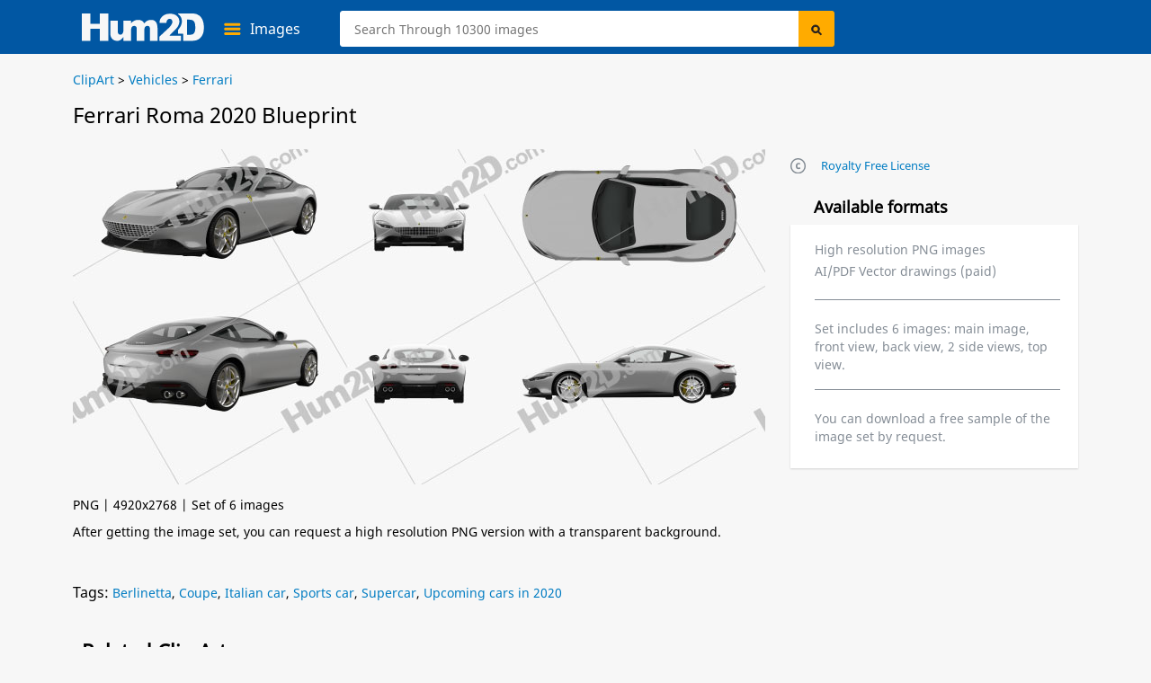

--- FILE ---
content_type: text/html; charset=UTF-8
request_url: https://hum2d.com/clipart/ferrari-roma-2020/
body_size: 10435
content:
<!doctype html>
<html lang="en-US">
<head>
<link rel="profile" href="https://gmpg.org/xfn/11">
<meta http-equiv="Content-Type" content="text/html; charset=UTF-8" />
<meta name="viewport" content="width=device-width, initial-scale=1" />
<meta property="og:url" content="https://hum2d.com/clipart/ferrari-roma-2020/" />
<meta property="og:image" content="https://hum2d.com/wp-content/uploads/bp_test/Ferrari/Ferrari_Roma_2020/Ferrari_Roma_2020_0001.png" />
<meta property="og:type" content="product"/>

<meta property="og:title" content="Ferrari Roma 2020 Blueprint in PNG - Download Vehicles Clip Art Images" />
<meta name="description" content="Download Ferrari Roma 2020 PNG Clipart and Blueprint - (4000px wide) set of 6 images: side, front/back and top view. Clip Art in JPG/PNG or Vector drawing in AI/PDF - Hum2D." />
<title>Ferrari Roma 2020 Blueprint in PNG - Download Vehicles Clip Art Images</title>
<link rel="alternate" type="application/rss+xml" title="Hum2D RSS Feed" href="https://hum2d.com/feed/" />
<link rel="shortcut icon" type="image/vnd.microsoft.icon" href="https://hum2d.com/favicon.ico">
<link rel="apple-touch-icon" sizes="57x57" href="https://css.hum2d.com/white/images/icon/apple-touch-icon-57x57.png">
<link rel="apple-touch-icon" sizes="72x72" href="https://css.hum2d.com/white/images/icon/apple-touch-icon-72x72.png">
<link rel="apple-touch-icon" sizes="114x114" href="https://css.hum2d.com/white/images/icon/apple-touch-icon-114x114.png">
<link rel="apple-touch-icon" sizes="144x144" href="https://css.hum2d.com/white/images/icon/apple-touch-icon-144x144.png">
<meta name="msapplication-square70x70logo" content="https://css.hum2d.com/white/images/icon/windows-icon-70-70.png">
<meta name="msapplication-square150x150logo" content="https://css.hum2d.com/white/images/icon/windows-icon-150-150.png">
<meta name="msapplication-wide310x150logo" content="https://css.hum2d.com/white/images/icon/windows-icon-310-150.png">
<meta name="msapplication-square310x310logo" content="https://css.hum2d.com/white/images/icon/windows-icon-310-310.png">
<link rel="manifest" href="https://hum2d.com/icon/site.webmanifest" />
<link rel="mask-icon" href="https://css.hum2d.com/white/images/icon/safari-pinned-tab.svg" color="#5bbad5" />
<meta name="msapplication-TileColor" content="#242424">
<meta name="msapplication-config" content="https://css.hum2d.com/white/images/icon/browserconfig.xml">
<meta name="theme-color" content="#ffffff">
<link rel="stylesheet" href="https://css.hum2d.com/white/main_all_v6.css"  media="screen" />

						<link rel="stylesheet" href="https://css.hum2d.com/white/product_all_v8.css"  media="screen" />
		

			<link rel="canonical" href="https://hum2d.com/clipart/ferrari-roma-2020/" />
<!-- <script src="https://js.hum2d.com/jquery.tools.min.js"></script> -->
<!-- start wp_head-->
<meta name='robots' content='max-image-preview:large' />
<style id='classic-theme-styles-inline-css' >
/**
 * These rules are needed for backwards compatibility.
 * They should match the button element rules in the base theme.json file.
 */
.wp-block-button__link {
	color: #ffffff;
	background-color: #32373c;
	border-radius: 9999px; /* 100% causes an oval, but any explicit but really high value retains the pill shape. */

	/* This needs a low specificity so it won't override the rules from the button element if defined in theme.json. */
	box-shadow: none;
	text-decoration: none;

	/* The extra 2px are added to size solids the same as the outline versions.*/
	padding: calc(0.667em + 2px) calc(1.333em + 2px);

	font-size: 1.125em;
}

.wp-block-file__button {
	background: #32373c;
	color: #ffffff;
	text-decoration: none;
}

</style>
<style id='global-styles-inline-css' >
:root{--wp--preset--aspect-ratio--square: 1;--wp--preset--aspect-ratio--4-3: 4/3;--wp--preset--aspect-ratio--3-4: 3/4;--wp--preset--aspect-ratio--3-2: 3/2;--wp--preset--aspect-ratio--2-3: 2/3;--wp--preset--aspect-ratio--16-9: 16/9;--wp--preset--aspect-ratio--9-16: 9/16;--wp--preset--color--black: #000000;--wp--preset--color--cyan-bluish-gray: #abb8c3;--wp--preset--color--white: #ffffff;--wp--preset--color--pale-pink: #f78da7;--wp--preset--color--vivid-red: #cf2e2e;--wp--preset--color--luminous-vivid-orange: #ff6900;--wp--preset--color--luminous-vivid-amber: #fcb900;--wp--preset--color--light-green-cyan: #7bdcb5;--wp--preset--color--vivid-green-cyan: #00d084;--wp--preset--color--pale-cyan-blue: #8ed1fc;--wp--preset--color--vivid-cyan-blue: #0693e3;--wp--preset--color--vivid-purple: #9b51e0;--wp--preset--gradient--vivid-cyan-blue-to-vivid-purple: linear-gradient(135deg,rgba(6,147,227,1) 0%,rgb(155,81,224) 100%);--wp--preset--gradient--light-green-cyan-to-vivid-green-cyan: linear-gradient(135deg,rgb(122,220,180) 0%,rgb(0,208,130) 100%);--wp--preset--gradient--luminous-vivid-amber-to-luminous-vivid-orange: linear-gradient(135deg,rgba(252,185,0,1) 0%,rgba(255,105,0,1) 100%);--wp--preset--gradient--luminous-vivid-orange-to-vivid-red: linear-gradient(135deg,rgba(255,105,0,1) 0%,rgb(207,46,46) 100%);--wp--preset--gradient--very-light-gray-to-cyan-bluish-gray: linear-gradient(135deg,rgb(238,238,238) 0%,rgb(169,184,195) 100%);--wp--preset--gradient--cool-to-warm-spectrum: linear-gradient(135deg,rgb(74,234,220) 0%,rgb(151,120,209) 20%,rgb(207,42,186) 40%,rgb(238,44,130) 60%,rgb(251,105,98) 80%,rgb(254,248,76) 100%);--wp--preset--gradient--blush-light-purple: linear-gradient(135deg,rgb(255,206,236) 0%,rgb(152,150,240) 100%);--wp--preset--gradient--blush-bordeaux: linear-gradient(135deg,rgb(254,205,165) 0%,rgb(254,45,45) 50%,rgb(107,0,62) 100%);--wp--preset--gradient--luminous-dusk: linear-gradient(135deg,rgb(255,203,112) 0%,rgb(199,81,192) 50%,rgb(65,88,208) 100%);--wp--preset--gradient--pale-ocean: linear-gradient(135deg,rgb(255,245,203) 0%,rgb(182,227,212) 50%,rgb(51,167,181) 100%);--wp--preset--gradient--electric-grass: linear-gradient(135deg,rgb(202,248,128) 0%,rgb(113,206,126) 100%);--wp--preset--gradient--midnight: linear-gradient(135deg,rgb(2,3,129) 0%,rgb(40,116,252) 100%);--wp--preset--font-size--small: 13px;--wp--preset--font-size--medium: 20px;--wp--preset--font-size--large: 36px;--wp--preset--font-size--x-large: 42px;--wp--preset--spacing--20: 0.44rem;--wp--preset--spacing--30: 0.67rem;--wp--preset--spacing--40: 1rem;--wp--preset--spacing--50: 1.5rem;--wp--preset--spacing--60: 2.25rem;--wp--preset--spacing--70: 3.38rem;--wp--preset--spacing--80: 5.06rem;--wp--preset--shadow--natural: 6px 6px 9px rgba(0, 0, 0, 0.2);--wp--preset--shadow--deep: 12px 12px 50px rgba(0, 0, 0, 0.4);--wp--preset--shadow--sharp: 6px 6px 0px rgba(0, 0, 0, 0.2);--wp--preset--shadow--outlined: 6px 6px 0px -3px rgba(255, 255, 255, 1), 6px 6px rgba(0, 0, 0, 1);--wp--preset--shadow--crisp: 6px 6px 0px rgba(0, 0, 0, 1);}:where(.is-layout-flex){gap: 0.5em;}:where(.is-layout-grid){gap: 0.5em;}body .is-layout-flex{display: flex;}.is-layout-flex{flex-wrap: wrap;align-items: center;}.is-layout-flex > :is(*, div){margin: 0;}body .is-layout-grid{display: grid;}.is-layout-grid > :is(*, div){margin: 0;}:where(.wp-block-columns.is-layout-flex){gap: 2em;}:where(.wp-block-columns.is-layout-grid){gap: 2em;}:where(.wp-block-post-template.is-layout-flex){gap: 1.25em;}:where(.wp-block-post-template.is-layout-grid){gap: 1.25em;}.has-black-color{color: var(--wp--preset--color--black) !important;}.has-cyan-bluish-gray-color{color: var(--wp--preset--color--cyan-bluish-gray) !important;}.has-white-color{color: var(--wp--preset--color--white) !important;}.has-pale-pink-color{color: var(--wp--preset--color--pale-pink) !important;}.has-vivid-red-color{color: var(--wp--preset--color--vivid-red) !important;}.has-luminous-vivid-orange-color{color: var(--wp--preset--color--luminous-vivid-orange) !important;}.has-luminous-vivid-amber-color{color: var(--wp--preset--color--luminous-vivid-amber) !important;}.has-light-green-cyan-color{color: var(--wp--preset--color--light-green-cyan) !important;}.has-vivid-green-cyan-color{color: var(--wp--preset--color--vivid-green-cyan) !important;}.has-pale-cyan-blue-color{color: var(--wp--preset--color--pale-cyan-blue) !important;}.has-vivid-cyan-blue-color{color: var(--wp--preset--color--vivid-cyan-blue) !important;}.has-vivid-purple-color{color: var(--wp--preset--color--vivid-purple) !important;}.has-black-background-color{background-color: var(--wp--preset--color--black) !important;}.has-cyan-bluish-gray-background-color{background-color: var(--wp--preset--color--cyan-bluish-gray) !important;}.has-white-background-color{background-color: var(--wp--preset--color--white) !important;}.has-pale-pink-background-color{background-color: var(--wp--preset--color--pale-pink) !important;}.has-vivid-red-background-color{background-color: var(--wp--preset--color--vivid-red) !important;}.has-luminous-vivid-orange-background-color{background-color: var(--wp--preset--color--luminous-vivid-orange) !important;}.has-luminous-vivid-amber-background-color{background-color: var(--wp--preset--color--luminous-vivid-amber) !important;}.has-light-green-cyan-background-color{background-color: var(--wp--preset--color--light-green-cyan) !important;}.has-vivid-green-cyan-background-color{background-color: var(--wp--preset--color--vivid-green-cyan) !important;}.has-pale-cyan-blue-background-color{background-color: var(--wp--preset--color--pale-cyan-blue) !important;}.has-vivid-cyan-blue-background-color{background-color: var(--wp--preset--color--vivid-cyan-blue) !important;}.has-vivid-purple-background-color{background-color: var(--wp--preset--color--vivid-purple) !important;}.has-black-border-color{border-color: var(--wp--preset--color--black) !important;}.has-cyan-bluish-gray-border-color{border-color: var(--wp--preset--color--cyan-bluish-gray) !important;}.has-white-border-color{border-color: var(--wp--preset--color--white) !important;}.has-pale-pink-border-color{border-color: var(--wp--preset--color--pale-pink) !important;}.has-vivid-red-border-color{border-color: var(--wp--preset--color--vivid-red) !important;}.has-luminous-vivid-orange-border-color{border-color: var(--wp--preset--color--luminous-vivid-orange) !important;}.has-luminous-vivid-amber-border-color{border-color: var(--wp--preset--color--luminous-vivid-amber) !important;}.has-light-green-cyan-border-color{border-color: var(--wp--preset--color--light-green-cyan) !important;}.has-vivid-green-cyan-border-color{border-color: var(--wp--preset--color--vivid-green-cyan) !important;}.has-pale-cyan-blue-border-color{border-color: var(--wp--preset--color--pale-cyan-blue) !important;}.has-vivid-cyan-blue-border-color{border-color: var(--wp--preset--color--vivid-cyan-blue) !important;}.has-vivid-purple-border-color{border-color: var(--wp--preset--color--vivid-purple) !important;}.has-vivid-cyan-blue-to-vivid-purple-gradient-background{background: var(--wp--preset--gradient--vivid-cyan-blue-to-vivid-purple) !important;}.has-light-green-cyan-to-vivid-green-cyan-gradient-background{background: var(--wp--preset--gradient--light-green-cyan-to-vivid-green-cyan) !important;}.has-luminous-vivid-amber-to-luminous-vivid-orange-gradient-background{background: var(--wp--preset--gradient--luminous-vivid-amber-to-luminous-vivid-orange) !important;}.has-luminous-vivid-orange-to-vivid-red-gradient-background{background: var(--wp--preset--gradient--luminous-vivid-orange-to-vivid-red) !important;}.has-very-light-gray-to-cyan-bluish-gray-gradient-background{background: var(--wp--preset--gradient--very-light-gray-to-cyan-bluish-gray) !important;}.has-cool-to-warm-spectrum-gradient-background{background: var(--wp--preset--gradient--cool-to-warm-spectrum) !important;}.has-blush-light-purple-gradient-background{background: var(--wp--preset--gradient--blush-light-purple) !important;}.has-blush-bordeaux-gradient-background{background: var(--wp--preset--gradient--blush-bordeaux) !important;}.has-luminous-dusk-gradient-background{background: var(--wp--preset--gradient--luminous-dusk) !important;}.has-pale-ocean-gradient-background{background: var(--wp--preset--gradient--pale-ocean) !important;}.has-electric-grass-gradient-background{background: var(--wp--preset--gradient--electric-grass) !important;}.has-midnight-gradient-background{background: var(--wp--preset--gradient--midnight) !important;}.has-small-font-size{font-size: var(--wp--preset--font-size--small) !important;}.has-medium-font-size{font-size: var(--wp--preset--font-size--medium) !important;}.has-large-font-size{font-size: var(--wp--preset--font-size--large) !important;}.has-x-large-font-size{font-size: var(--wp--preset--font-size--x-large) !important;}
:where(.wp-block-post-template.is-layout-flex){gap: 1.25em;}:where(.wp-block-post-template.is-layout-grid){gap: 1.25em;}
:where(.wp-block-columns.is-layout-flex){gap: 2em;}:where(.wp-block-columns.is-layout-grid){gap: 2em;}
:root :where(.wp-block-pullquote){font-size: 1.5em;line-height: 1.6;}
</style>
<script  id="dummy_pa_frame-js-after">
/* <![CDATA[ */
if((self.parent&&!(self.parent===self))&&(self.parent.frames.length!=0)){self.parent.location=document.location}
/* ]]> */
</script>
<link rel="alternate" hreflang="en" href="https://hum2d.com/clipart/ferrari-roma-2020/">
<link rel="alternate" hreflang="de" href="https://hum2d.com/de/clipart/ferrari-roma-2020/">
<link rel="alternate" hreflang="pt" href="https://hum2d.com/pt/clipart/ferrari-roma-2020/">
<link rel="alternate" hreflang="x-default" href="https://hum2d.com/clipart/ferrari-roma-2020/">
<!-- end wp_head-->

<script type="application/ld+json">
{
	"@context": "https://schema.org/",
	"@type": "Product",
	"name": "Ferrari Roma 2020 PNG Clipart",
	"image": [
		"https://hum2d.com/wp-content/uploads/bp_test/Ferrari/Ferrari_Roma_2020/Ferrari_Roma_2020_0001.png"
	],
	"description": "Clipart image of vehicle in high resolution JPG images.",
	"offers": {
		"@type": "Offer",
		"url": "https://hum2d.com/clipart/ferrari-roma-2020/",
		"priceCurrency": "USD",
		"price": "25",
		"availability": "https://schema.org/InStock",
		"seller": {
			"@type": "Organization",
			"name": "Hum2D"
		}
	}
}
</script>
<script>
function new_window(){window.open('https://hum2d.com/license/',"newwin","top=15,left=20,menubar=0,toolbar=0,location=0,directories=0,status=0,scrollbars=0,resizable=0,width=700,height=645")}
</script>
<!-- Clarity -->
<script>
(function(c,l,a,r,i,t,y){
c[a]=c[a]||function(){(c[a].q=c[a].q||[]).push(arguments)};
t=l.createElement(r);t.async=1;t.src="https://www.clarity.ms/tag/"+i;
y=l.getElementsByTagName(r)[0];y.parentNode.insertBefore(t,y);
})(window, document, "clarity", "script", "56r37sqs06");
</script>
<!-- Google Tag Manager -->
<script>(function(w,d,s,l,i){w[l]=w[l]||[];w[l].push({'gtm.start':
new Date().getTime(),event:'gtm.js'});var f=d.getElementsByTagName(s)[0],
j=d.createElement(s),dl=l!='dataLayer'?'&l='+l:'';j.async=true;j.src=
'https://www.googletagmanager.com/gtm.js?id='+i+dl;f.parentNode.insertBefore(j,f);
})(window,document,'script','dataLayer','GTM-KLZ8CLTC');</script>
<!-- End Google Tag Manager --></head>
<body class="fwidth color_black en">
<!-- Google Tag Manager (noscript) -->
<noscript><iframe src="https://www.googletagmanager.com/ns.html?id=GTM-KLZ8CLTC"
height="0" width="0" style="display:none;visibility:hidden"></iframe></noscript>
<!-- End Google Tag Manager (noscript) --><div id="wrapper" class="fwidth pos_abs">
	<div id="preloader">
	<img src="https://css.hum2d.com/white/images/menu-ico.svg" width="1" height="1" alt="" />
</div>	<!--Menu start -->
	<div id="sale_box" class="lt pos_rel fwidth ">
	<div class="sale_box_info lt fwidth">
			</div>
</div>
<div id="header" class="lt pos_rel fwidth ">
	<div class="container pos_rel">
		<div class="bottom_menu lt fwidth pos_rel">
			<a id="logo" class="lt" href="https://hum2d.com/"><img class="lt height_auto" src="https://css.hum2d.com/white/images/logo.svg" alt="Hum2D car clipart" width="136" height="32" /></a>
			<div class="catalog_menu lt pos_rel">
				<a class="lt pos_rel parent_item" href="https://hum2d.com/clipart/">
					<span class="lt color_white">Images</span>
				</a>
				<ul class="sub-menu lt pos_abs">
					<li class="lt">
						<a class="lt fwidth color_black" href="https://hum2d.com/clipart/aircrafts/" onclick="gtag('event', 'headercategory', {'event_category': 'header', 'event_label': 'Aircraft'});">Aircraft</a>
					</li>
					<li class="lt rt_item">
						<a class="lt fwidth color_black" href="https://hum2d.com/clipart/vehicles/buses/" onclick="gtag('event', 'headercategory', {'event_category': 'header', 'event_label': 'Buses'});">Buses</a>
					</li>
					<li class="lt">
						<a class="lt fwidth color_black" href="https://hum2d.com/clipart/vehicles/" onclick="gtag('event', 'headercategory', {'event_category': 'header', 'event_label': 'Cars'});">Vehicle</a>
					</li>
					<li class="lt rt_item">
						<a class="lt fwidth color_black" href="https://hum2d.com/clipart/military/" onclick="gtag('event', 'headercategory', {'event_category': 'header', 'event_label': 'Military'});">Military</a>
					</li>
					<li class="lt">
						<a class="lt fwidth color_black" href="https://hum2d.com/clipart/vehicles/motorcycle/" onclick="gtag('event', 'headercategory', {'event_category': 'header', 'event_label': 'Motorcycles'});">Motorcycles</a>
					</li>
					<li class="lt rt_item">
						<a class="lt fwidth color_black" href="https://hum2d.com/clipart/ship/" onclick="gtag('event', 'headercategory', {'event_category': 'header', 'event_label': 'Ships'});">Ships</a>
					</li>
					<li class="lt">
						<a class="lt fwidth color_black" href="https://hum2d.com/clipart/vehicles/tractor/" onclick="gtag('event', 'headercategory', {'event_category': 'header', 'event_label': 'Tractors'});">Tractors</a>
					</li>
					<li class="lt rt_item">
						<a class="lt fwidth color_black" href="https://hum2d.com/clipart/vehicles/truck/" onclick="gtag('event', 'headercategory', {'event_category': 'header', 'event_label': 'Trucks'});">Trucks</a>
					</li>
				</ul>
			</div>
			<div id="search-bar" class="rt pos_rel">
				<form method="get" id="searchform1" class="lt fwidth" action="https://hum2d.com">
					<div class="lt pos_rel fwidth irelarge">
					<input class="ilarge pos_rel" type="text" value="" name="s" id="searchinput" aria-label="Search" placeholder="Search Through 10300 images" />
					</div>
					<input type="hidden" disabled="disabled" value="" name="scat" id="search_cat" />
					<input type="hidden" disabled="disabled" value="" name="sort" id="search_sort" />
					<input class="lt pos_abs submit" type="submit" value="Search" id="searchsubmit" />
			</form>
			</div> <!-- #search-bar -->
			<div class="menu-top rt pos_rel">
			<!--<a class="lt pos_rel color_white over_hid parent_item menu_custom" href="https://hum2d.com/custom-clipart/"><span class="color_white">Custom Images</span></a>-->
			<!--
				<a class="rt pos_rel color_white over_hid parent_item menu_cart" rel="nofollow" href="https://hum2d.com/shopping-cart/">
					<span class="cart_count lt pos_rel txt_center txt_bold">0</span>
					<span class="cart_title color_white">Cart</span>
				</a>
				-->
			</div>
				</div>
	</div> <!-- .container -->
	
</div> <!-- #header --><!--Menu end -->

<div id="page" class="fwidth color_black over_hid min_width">
	<div class="page-inner pos_rel blueprints-page-post">
		<div class="single-page-bcrumbs lt pos_rel fwidth">
		<div class="bbreadcrumbs lt pos_rel fwidth color_black " itemscope itemtype="http://schema.org/BreadcrumbList">
	<!-- Breadcrumb NavXT 7.3.1 -->
<span itemprop="itemListElement" itemscope itemtype="http://schema.org/ListItem"><a href="https://hum2d.com/clipart/" itemprop="item"><span itemprop="name">ClipArt</span></a><meta itemprop="position" content="1"></span> &gt; <span itemprop="itemListElement" itemscope itemtype="http://schema.org/ListItem"><a href="https://hum2d.com/clipart/vehicles/" itemprop="item"><span itemprop="name">Vehicles</span></a><meta itemprop="position" content="2"></span> &gt; <span itemprop="itemListElement" itemscope itemtype="http://schema.org/ListItem"><a href="https://hum2d.com/clipart/vehicles/ferrari/" itemprop="item"><span itemprop="name">Ferrari</span></a><meta itemprop="position" content="3"></span></div> <!-- end #breadcrumbs -->		</div>
		<div class="grey_box single-product blueprints-post lt fwidth pos_rel pad_bottom min_width">
						<div class="edit-post-box"></div>
			<div id="product" class="preorder-spost1 lt pos_rel pr_model">
                				<h1><span itemprop="name">Ferrari Roma 2020 Blueprint</span></h1>
				<div class="product-lt lt pos_rel fwidth">
					<div class="gal-blueprint lt pos_rel fwidth" itemscope itemtype="https://schema.org/ImageObject">
												<img class="image lt fwidth height_auto" ondragstart="return false;" onselectstart="return false;" oncontextmenu="return false;" src="https://hum2d.com/wp-content/uploads/bp_test/Ferrari/Ferrari_Roma_2020/Ferrari_Roma_2020_0001.png" alt="Ferrari Roma 2020 Blueprint" title="Ferrari Roma 2020 Blueprint" width="770" height="433" itemprop="contentUrl" />
												<span class="disnone" itemprop="license">https://hum2d.com/terms-and-conditions/</span>
						<span class="disnone" itemprop="acquireLicensePage">https://hum2d.com/clipart/ferrari-roma-2020/</span>
					</div> <!-- #product-slider-->
										<div class="rate-box rt fwidth">PNG | 4920x2768 | Set of 6 images<br />After getting the image set, you can request a high resolution PNG version with a transparent background.</div>
									</div>
			</div>
				
			<div class="product-rt rt pos_rel over_vis">
				<div class="product_lt_inn lt fwidth pos_rel">
					<div class="product_lt_inn2 lt fwidth pos_rel">
												
							
													

					</div>
					<div class="product_rt_inn2 rt fwidth">
						<ul class="formts">
							<li><a class="lt request_link its_2" href="javascript:new_window()" rel="nofollow">Royalty Free License</a></li>
						</ul>
					</div>
				</div>
				<div class="product_rt_inn lt fwidth pos_rel">
					<div class="formats lt fwidth">
						<h2>Available formats</h2>
						<div class="lt fwidth pos_rel shadow_box bg_white">
													
							<ul class="lt fwidth">
								<!--<li>PNG/JPG image 2000px wide</li>-->
								<li>High resolution PNG images</li>
								<li>AI/PDF Vector drawings (paid)</li>
							</ul>
							<span class="lt fwidth color_grey set_info">Set includes 6 images: main image, front view, back view, 2 side views, top view.</span>
							<span class="lt fwidth color_grey set_info">You can download a free sample of the image set by request.</span>
													</div>
					</div>
				</div>
			</div>
		
			<div class="lt fwidth tags_box"> <span>Tags:</span> <a href="https://hum2d.com/berlinetta/" rel="tag">Berlinetta</a>, <a href="https://hum2d.com/coupe/" rel="tag">Coupe</a>, <a href="https://hum2d.com/italian-car/" rel="tag">Italian car</a>, <a href="https://hum2d.com/sports-car/" rel="tag">Sports car</a>, <a href="https://hum2d.com/supercar/" rel="tag">Supercar</a>, <a href="https://hum2d.com/upcoming-cars-in-2020/" rel="tag">Upcoming cars in 2020</a></div><!--end tags-->
			
						
			<div id="related" class="lt fwidth pos_rel">
				<h2>Related Clip Arts</h2>
								<div id="prod-product-list" class="product-list large large_m product_grid lt fwidth">
					<div class=" product_item prod lt pos_rel fwidth over_hid shadow_prod  clipart coupe ferrari make car-vehicle vehicles itm_post1" id="pr_it153960" postid="153960">
	<a class="img-full-prod lt pos_rel fwidth" href="https://hum2d.com/clipart/ferrari-250-gto-series-i-1962-blueprint/" title="Ferrari 250 GTO (Series I) 1962 Clipart "> 
												
				<img  style="max-height:214px;" loading="lazy" width="268" height="214" class="lazyload fwidth height_auto" alt="Ferrari 250 GTO (Series I) 1962 car clipart" src="https://hum2d.com/wp-content/uploads/Ferrari/042_Ferrari_250_GTO_Series_I_1962/Ferrari_250_GTO_Series_I_1962_blueprint_0001-268x214.png" srcset="https://css.hum2d.com/white/images/transparent.png" />
											<span class="list-bottom lt pos_abs">Ferrari 250 GTO (Series I) 1962</span>
					</a>
		</div><div class=" product_item prod lt pos_rel fwidth over_hid shadow_prod  clipart coupe ferrari make vehicles itm_post2" id="pr_it126861" postid="126861">
	<a class="img-full-prod lt pos_rel fwidth" href="https://hum2d.com/clipart/blueprint-of-ferrari-dino-246-gt-1969/" title="Ferrari Dino 246 GT 1969 Clipart "> 
												
				<img  style="max-height:214px;" loading="lazy" width="268" height="214" class="lazyload fwidth height_auto" alt="Ferrari Dino 246 GT 1969 car clipart" src="https://hum2d.com/wp-content/uploads/Ferrari/031_Ferrari_Dino_246_GT_1969/Ferrari_Dino_246_GT_1969_blueprint_0001-268x214.png" srcset="https://css.hum2d.com/white/images/transparent.png" />
											<span class="list-bottom lt pos_abs">Ferrari Dino 246 GT 1969</span>
					</a>
		</div><div class=" product_item prod lt pos_rel fwidth over_hid shadow_prod  clipart coupe ferrari make vehicles itm_post3" id="pr_it126607" postid="126607">
	<a class="img-full-prod lt pos_rel fwidth" href="https://hum2d.com/clipart/blueprint-of-ferrari-f70-laferrari-2014/" title="Ferrari F70 LaFerrari 2014 Clipart "> 
												
				<img  style="max-height:214px;" loading="lazy" width="268" height="214" class="lazyload fwidth height_auto" alt="Ferrari F70 LaFerrari 2014 car clipart" src="https://hum2d.com/wp-content/uploads/Ferrari/027_Ferrari_F70_LaFerrari_2014/Ferrari_F70_LaFerrari_2014_blueprint_0001-268x214.png" srcset="https://css.hum2d.com/white/images/transparent.png" />
											<span class="list-bottom lt pos_abs">Ferrari F70 LaFerrari 2014</span>
					</a>
		</div><div class=" product_item prod lt pos_rel fwidth over_hid shadow_prod  clipart coupe ferrari make car-vehicle vehicles itm_post4" id="pr_it124724" postid="124724">
	<a class="img-full-prod lt pos_rel fwidth" href="https://hum2d.com/clipart/blueprint-of-ferrari-612-scaglietti-2006/" title="Ferrari 612 Scaglietti 2006 Clipart "> 
												
				<img  style="max-height:214px;" loading="lazy" width="268" height="214" class="lazyload fwidth height_auto" alt="Ferrari 612 Scaglietti 2006 car clipart" src="https://hum2d.com/wp-content/uploads/Ferrari/009_Ferrari_612_Scaglietti_2006/Ferrari_612_Scaglietti_2006_blueprint_0001-268x214.png" srcset="https://css.hum2d.com/white/images/transparent.png" />
											<span class="list-bottom lt pos_abs">Ferrari 612 Scaglietti 2006</span>
					</a>
		</div><div class=" product_item prod lt pos_rel fwidth over_hid shadow_prod  clipart coupe ferrari make vehicles itm_post5" id="pr_it125507" postid="125507">
	<a class="img-full-prod lt pos_rel fwidth" href="https://hum2d.com/clipart/blueprint-of-ferrari-330-gt-1965/" title="Ferrari 330 GT 1965 Clipart "> 
												
				<img  style="max-height:214px;" loading="lazy" width="268" height="214" class="lazyload fwidth height_auto" alt="Ferrari 330 GT 1965 car clipart" src="https://hum2d.com/wp-content/uploads/Ferrari/014_Ferrari_330_GT_1965/Ferrari_330_GT_1965_blueprint_0001-268x214.png" srcset="https://css.hum2d.com/white/images/transparent.png" />
											<span class="list-bottom lt pos_abs">Ferrari 330 GT 1965</span>
					</a>
		</div><div class=" product_item prod lt pos_rel fwidth over_hid shadow_prod  clipart coupe ferrari make car-vehicle vehicles itm_post6" id="pr_it114584" postid="114584">
	<a class="img-full-prod lt pos_rel fwidth" href="https://hum2d.com/clipart/blueprint-of-ferrari-f40-1987/" title="Ferrari F40 1987 Red Clipart "> 
												
				<img  style="max-height:214px;" loading="lazy" width="268" height="214" class="lazyload fwidth height_auto" alt="Ferrari F40 1987 Red car clipart" src="https://hum2d.com/wp-content/uploads/Ferrari/004_Ferrari_F40_1987/Ferrari_F40_1987_blueprint_0001-268x214.png" srcset="https://css.hum2d.com/white/images/transparent.png" />
											<span class="list-bottom lt pos_abs">Ferrari F40 1987 Red</span>
					</a>
		</div><div class=" product_item prod lt pos_rel fwidth over_hid shadow_prod  clipart coupe ferrari make car-vehicle vehicles itm_post7" id="pr_it143708" postid="143708">
	<a class="img-full-prod lt pos_rel fwidth" href="https://hum2d.com/clipart/blueprint-of-ferrari-california-t-2014/" title="Ferrari California T 2014 Clipart "> 
												
				<img  style="max-height:214px;" loading="lazy" width="268" height="214" class="lazyload fwidth height_auto" alt="Ferrari California T 2014 car clipart" src="https://hum2d.com/wp-content/uploads/Ferrari/035_Ferrari_California_T_2014/Ferrari_California_T_2014_blueprint_0001-268x214.png" srcset="https://css.hum2d.com/white/images/transparent.png" />
											<span class="list-bottom lt pos_abs">Ferrari California T 2014</span>
					</a>
		</div><div class=" product_item prod lt pos_rel fwidth over_hid shadow_prod  clipart coupe ferrari make car-vehicle vehicles itm_post8" id="pr_it136875" postid="136875">
	<a class="img-full-prod lt pos_rel fwidth" href="https://hum2d.com/clipart/blueprint-of-ferrari-458-speciale-2013/" title="Ferrari 458 Speciale 2013 Clipart "> 
												
				<img  style="max-height:214px;" loading="lazy" width="268" height="214" class="lazyload fwidth height_auto" alt="Ferrari 458 Speciale 2013 car clipart" src="https://hum2d.com/wp-content/uploads/Ferrari/033_Ferrari_458_Speciale_2013/Ferrari_458_Speciale_2013_blueprint_0001-268x214.png" srcset="https://css.hum2d.com/white/images/transparent.png" />
											<span class="list-bottom lt pos_abs">Ferrari 458 Speciale 2013</span>
					</a>
		</div>				</div>
									<a class="sim_link lt pos_abs" onclick="gtag('event','viewmore',{'event_category':'model','event_label':'related'});" href="https://hum2d.com/clipart/vehicles/ferrari/">See all Ferrari &raquo;</a>
							</div>
						<div id="myModals" class="modal">
	<div id="request_form" class="popup_window modal-content" style="display:none;">
		<span class="close"></span>
		<img loading="lazy" class="log_load loader_svg lazyload" src="https://css.hum2d.com/white/images/loader.svg" srcset="https://css.hum2d.com/white/images/transparent.png" alt="" width="32" height="32" />
	</div>

	<div id="format_info_window" class="popup_window modal-content fwidth" style="display:none;padding:0;">
		<span class="close"></span>
		<img loading="lazy" class="log_load loader_svg lazyload" src="https://css.hum2d.com/white/images/loader.svg" srcset="https://css.hum2d.com/white/images/transparent.png" alt="" width="32" height="32" />
        <div class="lt fwidth pos_abs bg_img popup_preview">
	<span class="lt fwidth pos_rel txt_center title-360-view h3">Example of a 360-degree view</span>
	<img class="lt fwidth height_auto" src="https://css.hum2d.com/white/images/360_bg_v2.jpg" alt="" />
	<p class="lt fwidth">360-view includes set of 50 images on transparent background with 1920x1080 resolution. You can request other background or resolution.</p>
    	<button class="check-360-view btn_b red">Add</button>
</div>		<div id="format-info-content" class="fwidth pos_rel"></div>
    </div>

	<div id="img_box_window" class="popup_window modal-content fwidth" style="display: none;">
		<span class="close"></span>
		<img loading="lazy" class="log_load loader_svg lazyload" src="https://css.hum2d.com/white/images/loader.svg" srcset="https://css.hum2d.com/white/images/transparent.png" alt="" width="32" height="32" />
	</div>

    <div id="offer_form" class="popup_window modal-content" style="display:none;">
        <span class="close"></span>
        <img loading="lazy" class="log_load loader_svg lazyload" src="https://css.hum2d.com/white/images/loader.svg" srcset="https://css.hum2d.com/white/images/transparent.png" alt="" width="32" height="32" />
    </div>
	
	<div id="message_popup" class="popup_window modal-content" style="display:none;">
		<div class="message txt_center">The submitted card number is not on file with the card-issuing bank.<br><br>Please contact your bank for more details.</div>
		<div class="lt fwidth btns marg_top15"><button type="button" id="btn_ok" class="btn_b blue submit" role="button">OK</button></div>
	</div>	
</div>
</div>
<script>
function seofunction(){gtag('event','contactform',{'event_category':'modelcontactpage','event_label':'send-model-form'});}
</script><script>/*
function LazyLoadingImages() {
    var allImgs = document.querySelectorAll('img[loading="lazy"]');

    if (!('IntersectionObserver' in window) || ('loading' in HTMLImageElement.prototype)) {
        [].forEach.call(allImgs, function(img) {
            img.srcset = img.src;
        });
    } else {
        const observer = new IntersectionObserver((entries, observer) => {
            entries.forEach(entry => {
                if (entry.isIntersecting) {
                    entry.target.srset = entry.target.src;
                    observer.unobserve(entry.target);
                }
            });
        }, {threshold: 0.05});

        allImgs.forEach(img => observer.observe(img));
    }
}
document.addEventListener('DOMContentLoaded', LazyLoadingImages);
*/
</script>
<script>
function LazyLoadingImages(){
    var images = document.querySelectorAll('img[loading="lazy"]');
	const options = {
		root: null,
		rootMargin: '0px',
		threshold: 0.05
	};
	const fetchImage = (url) => {
		return new Promise((resolve, reject) => {
			const image = new Image();
			image.srcset = url;
			image.onload = resolve;
			image.onerror = reject;
		});
	};
	const loadImage = (image) => {
		const src = image.src;
		fetchImage(src).then(() => {
			image.srcset = src;
		})
	};
	const handleIntersection = (entries, observer) => {
		entries.forEach(entry => {
		if(entry.intersectionRatio > 0) {
			loadImage(entry.target)
		}
		})
	};
    if ('IntersectionObserver' in window){
        const observer = new IntersectionObserver(handleIntersection, options);
        images.forEach(img => {
            observer.observe(img);
        })
    } else {
        Array.from(images).forEach(image => loadImage(image));
    }
}
if ('loading' in HTMLImageElement.prototype) {
    [].forEach.call(document.querySelectorAll('img[loading="lazy"]'), function(img) {
        img.srcset = img.src;
    });
} else {
    LazyLoadingImages();
}
let contactMessageField = document.querySelector('span.wpcf7-form-control-wrap[data-name="contact_message"]');
if (contactMessageField !== null) contactMessageField.classList.add('contact_message');
</script>
	</div><!-- .page-inner -->
</div><!-- #page -->
<div id="footer" class="pos_abs fwidth min_width over_hid">
	<div class="footer-main lt fwidth over_hid1">
	<ul class="menu txt_center">
		<li class="lt"><a href="https://hum2d.com/free/">Free</a></li>
		<li class="lt"><a href="https://hum2d.com/about-us/">About us</a></li>
		<li class="lt"><a href="https://hum2d.com/terms-and-conditions/">Terms &amp; Conditions</a></li>
		<li class="lt"><div class="ml-lang-switcher-wrap" style="position:fixed"><ul class="ml-lang-switcher"><li class="ml-lang-item ml-active ml-locale-en_US"><a><img src="https://hum2d.com/wp-content/plugins/more-lang/cflag/us.png" alt="English" width="16px" height="11px"><span>English</span></a></li><li class="ml-lang-item ml-locale-de_DE"><a href="https://hum2d.com/de/clipart/ferrari-roma-2020/"><img src="https://hum2d.com/wp-content/plugins/more-lang/cflag/de.png" alt="Deutsch" width="16px" height="11px"><span>Deutsch</span></a></li><li class="ml-lang-item ml-locale-pt_PT"><a href="https://hum2d.com/pt/clipart/ferrari-roma-2020/"><img src="https://hum2d.com/wp-content/plugins/more-lang/cflag/pt.png" alt="Português" width="16px" height="11px"><span>Português</span></a></li></ul></div></li>
	</ul>
</div>	<div class="copyright over_hid lt fwidth txt_center pad_top">
		<div class="lt fwidth copy_txt txt_center">&copy; 2026, All Rights Reserved - Hum2D.com</div>
	</div>
			</div><!-- end #footer-->
<div id="popup_cart" class="p_cart">
	<div class="popup_cart_inn">
		<div class="popup_cart">
			<img id="cart_loader" class="loader_svg" src="https://css.hum2d.com/white/images/loader.svg" alt="" width="32" height="32" />
			<span class="h3 lt fwidth">Shopping Cart</span>
			<div class="faq-cart">
			</div>
			<div id="closebg" class="close"></div>
		</div>
	</div>
	
	<div id="myModals2" class="modal" style="z-index:5000">
			
	</div>	
	
</div>
<div id="popup_cart_overlay"></div></div><!-- end #wrapper-->
<!-- start wp_footer-->
	<!--Powered by eShop v6.2.10 by Rich Pedley http://www.quirm.net/--><script>window.addEventListener('load', function(){var switcher = document.querySelector('.ml-lang-switcher'); if(switcher){var links = switcher.querySelectorAll('.ml-lang-item>a'); links.forEach(function(el, inx){var re = /^ml-locale-([a-z][a-z_]+)$/i; el.addEventListener('click', function(e){e.preventDefault(); var href = el.href; el.parentElement.classList.value.split(' ').forEach(function(el){if(el.match(re))var locale = el.match(re)[1]; var date = new Date(Date.now()+ 30 * 24 * 60 * 60 * 1000); date = date.toUTCString(); document.cookie = "ulocale=" + locale + "; path=/; expires=" + date; setTimeout(function(){location.replace(href);}, 1000);});});});}});</script>
<script>
document.addEventListener('wpcf7mailsent', function(response){	
		if (typeof seofunction === 'function')
			seofunction ();
		var str = response.detail.apiResponse.message;
		str = str.replace(/\{{1}/g, '<');
		str = str.replace(/\}{1}/g, '>');
		window.setTimeout(function() {
			$('.wpcf7-response-output', response.target).html(str);
		}, 10);		
		var inner = $('.inner-form', response.target);
		var alert = $('.wpcf7-response-output', response.target);
		var subForm = $('#subj_div');
		var headerForm = jQuery('#header_div');

		if (inner.length && alert.length) {
			$(inner).slideUp(200, function() {
				setTimeout(function() {
					alert.html('');
					$(inner).slideDown(200);
				}, 5000);
			});

			if (subForm.length) {
				$(subForm).slideUp(200, function() {
					setTimeout(function() {
						$(subForm).slideDown(200);
					}, 5000);
				});				
			}
			
			if (headerForm.length) {
				jQuery(headerForm).slideUp(200, function() {
					setTimeout(function() {
						jQuery(headerForm).slideDown(200);
					}, 5000);
				});				
			}
		}
});	
	/*
document.addEventListener('wpcf7mailsent',function(response){	
		if (typeof seofunction === 'function')
			seofunction();
		var str = response.detail.apiResponse.message;
		str = str.replace(/\{{1}/g,'<');
		str = str.replace(/\}{1}/g,'>');
		window.setTimeout(function(){
			//document.querySelector('.wpcf7-mail-sent-ok').innerHTML = str;
			$('.wpcf7-mail-sent-ok',response.target).html(str);
		},10);		
		var inner = $('.inner-form',response.target);
		var alert = $('.wpcf7-response-output',response.target);

		if (inner && alert){
			$(inner).slideUp(200,function(){
				setTimeout(function(){
					alert.html('');
					$(inner).slideDown(200);
				}, 5000);
			});
		}		
});
*/
document.addEventListener('wpcf7beforesubmit',function(event){
	var something = $('input[name="contact_something"]');
	if (something.length > 0){
		something.val('secret');
	}
});

</script>

<style id='core-block-supports-inline-css' >
/**
 * Core styles: block-supports
 */

</style>
<script  src="//code.jquery.com/jquery-3.5.1.min.js" id="jquery-core-js"></script>
<script  id="jquery-js-after">
/* <![CDATA[ */
if (typeof jQuery.fn.live == 'undefined' || !(jQuery.isFunction(jQuery.fn.live))){
		jQuery.fn.extend({
			live: function (event, callback){
			if (this.selector){
				jQuery(document).on(event, this.selector, callback);
			}
		}
	});
}
/* ]]> */
</script>
<script  id="main_js-js-extra">
/* <![CDATA[ */
var paAjaxMain = {"ajaxurl":"https:\/\/hum2d.com\/wp-admin\/admin-ajax.php"};
/* ]]> */
</script>
<script  src="https://js.hum2d.com/white/main_all_v1.min.js" id="main_js-js"></script>
<script  id="main2_js-js-extra">
/* <![CDATA[ */
var paAjaxMain = {"ajaxurl":"https:\/\/hum2d.com\/wp-admin\/admin-ajax.php","imagesize":"-268x214"};
/* ]]> */
</script>
<script  src="https://js.hum2d.com/white/main2.min.js" id="main2_js-js"></script>
<script  id="pa_popup_cart-js-extra">
/* <![CDATA[ */
var paAjax = {"ajaxurl":"https:\/\/hum2d.com\/wp-admin\/admin-ajax.php","eshopcarturl":"https:\/\/hum2d.com\/wp-content\/plugins\/paraart_functions\/js\/pa_eshop_script_v8.min.js","jsurl":"https:\/\/js.hum2d.com","pluginurl":"https:\/\/hum2d.com\/wp-content\/plugins\/paraart_functions\/js","cssurl":"https:\/\/css.hum2d.com","cart_nonce":"5e42f2e4c7","is_mobile":"0","is_zoom_reload":"1","url_cart_css":"https:\/\/css.hum2d.com\/white\/popup_cart_all_v5.css","main2_js":"https:\/\/js.hum2d.com\/white\/main2.min.js","is_home":"0"};
/* ]]> */
</script>
<script  src="https://js.hum2d.com/white/pa_popup_cart_v1.min.js" id="pa_popup_cart-js"></script>
<script  src="https://js.hum2d.com/loginpopup.min.js" id="login_script-js"></script>
<script  src="https://js.hum2d.com/countdown/jquery.countdown.js" id="countdown-js"></script>
<script  id="prod_script-js-extra">
/* <![CDATA[ */
var paProd = {"post_id":"215855","ajaxurl":"https:\/\/hum2d.com\/wp-admin\/admin-ajax.php","posttitle":"Ferrari Roma 2020","url":"https:\/\/hum2d.com","is_mobile":"0","prod_price":"24","prod_price_sale":"25","format_category":"vehicles","curr_factor":"0.9630","cur_sign":"$","rel_formats":[],"email_filter":"\/^[a-zA-Z0-9_.-]+@[a-zA-Z0-9_.-]+\\.[a-z]{2,}$\/"};
/* ]]> */
</script>
<script  src="https://js.hum2d.com/white/prod2d_v10.min.js" id="prod_script-js"></script>
<script  id="prod_script-js-after">
/* <![CDATA[ */
		window.addEventListener('load', function(){
			//setTimeout(function(){
				const formData = new FormData( );
				formData.append('action', 'prod_order_content');
				formData.append('post_id', '215855');
				
				fetch(paProd.ajaxurl, {
					method: 'post',	
					body: formData
				}).then(function(res) {
					return res.text();
				}).then(function(data) {
					var prod_order_box = document.querySelector('.prod_order_box');
					if (prod_order_box != null){
						$('.prod_order_box').append(data);
					}
				});	
			//}, 2000);
		});			
					
/* ]]> */
</script>
<script  id="pa_search_autocomplete-js-extra">
/* <![CDATA[ */
var paSAutoVars = {"ajaxurl":"https:\/\/hum2d.com\/wp-admin\/admin-ajax.php","fieldName":"[name=\"s\"]","minLength":"3","delay":"200","maxRows":"5"};
/* ]]> */
</script>
<script  src="https://hum2d.com/wp-content/plugins/pa_search_autocomplete/assets/pa_search_autocomplete_v1.min.js" id="pa_search_autocomplete-js"></script>
<!-- end wp_footer-->
					<script >
				jQuery(document).ready(function(){
					jQuery('.counter').countdown({
						timestamp: (new Date(2026, 0, 21, 15, 18, 33)).getTime()
					});
				});
				</script>
<!--Start footer Google Analytics-->
<div style="display:none;">
<script type="application/ld+json"> 
{
  "@context": "https://schema.org",
  "@type": "WebSite",
  "url": "https://hum2d.com/",
  "potentialAction": {
    "@type": "SearchAction",
    "target": "https://hum2d.com/?s={keyword}",
    "query-input": "name=keyword"
  }
}
{
  "@context": "https://schema.org",
  "@type": "Organization",
  "url": "https://hum2d.com/",
  "logo": "https://hum2d.com/Hum2D.png",
  "name": "Hum2D",
  "sameAs": [
	"https://www.facebook.com/hum2d/",
	"https://twitter.com/hum2dart",
	"https://www.pinterest.com/hum2dart/"
	]
}
</script>
</div>
<!--Eng footer Google Analytics--><script>
function is_touch_device(){return !!('ontouchstart' in window);}
jQuery(document).ready(function(){
	var firstTouch1 = true;
	var firstTouch2 = true;
	var ua = navigator.userAgent.toLowerCase();
	var isAndroid = ua.indexOf("android") > -1; //&& ua.indexOf("mobile");
	if(is_touch_device() && isAndroid){
		jQuery('.menu-parent-item a').click(function(event){if(firstTouch1){event.preventDefault();firstTouch1 = false;}else{firstTouch1 = true;}});
		jQuery('body').click(function(event){if(!jQuery(event.target).parents(".menu-parent-item").length){firstTouch1 = true;}});
}});
</script>

<script defer src="https://static.cloudflareinsights.com/beacon.min.js/vcd15cbe7772f49c399c6a5babf22c1241717689176015" integrity="sha512-ZpsOmlRQV6y907TI0dKBHq9Md29nnaEIPlkf84rnaERnq6zvWvPUqr2ft8M1aS28oN72PdrCzSjY4U6VaAw1EQ==" data-cf-beacon='{"version":"2024.11.0","token":"89b0cc0b5403478fbe41a5535bfbdd2d","r":1,"server_timing":{"name":{"cfCacheStatus":true,"cfEdge":true,"cfExtPri":true,"cfL4":true,"cfOrigin":true,"cfSpeedBrain":true},"location_startswith":null}}' crossorigin="anonymous"></script>
</body>
</html>

--- FILE ---
content_type: text/html; charset=UTF-8
request_url: https://hum2d.com/wp-admin/admin-ajax.php
body_size: 1183
content:
		
		<div class="pay_g_a lt fwidth pos_rel" style="display:none" >
			<input type="button" id="pay-with-apple-button-prod"  value="Buy with" class="rt pay_btn cursor_p apple" style="display:none">
			<input type="button" id="pay-with-google-button-prod"  value="Buy with" class="rt pay_btn cursor_p google" style="display:none">
			<img class="loader_svg lt" style="display:none" src="https://css.hum2d.com/white/images/loader.svg" alt="" width="32" height="32" />
			
			<form id='frmProdOrderData' class='eshop eshopform lt fwidth' method='post' action=''>
				<input type="hidden" name="nonce" id="prod_order_nonce" value="wxUxpR3J23">
				<input type="hidden" name="action" value="pa_pay_by_braintree">
				<input type="hidden" name="payment_nonce" id="prod_payment_nonce" value="">
				<input type="hidden" name="cart_type" value="2">
				<input type="hidden" name="prod_order" value="1">				
				<input type="hidden" name="use_3ds" id="use_3ds" value="yes">
				<input type="hidden" name="devicedata" id="devicedata" value="">
				<input type="hidden" name="eshop_payment" value="braintree">
				<input type="hidden" name="postid" value="215855">
				<input type="hidden" name="numberofproducts" value="1">		
				
				<input type="hidden" name="formats" value="" />
				<input type="hidden" name="format_price_options" value="" />
				<input type="hidden" name="custom" value="custom=5c386cfccdfbc86a1fae1613852a5cea_emailtype=2_ip=3.18.107.197" />
                <input type="hidden" name="first_name" id="first_name" value="">
				<input type="hidden" name="last_name" id="last_name" value="">
				<input type="hidden" name="email" id="email" value="">				

				<input type="hidden" name="amount" id="amount" value="">
			</form>
			
			<div id="modalProd" class="hidden">
			  <div class="bt-mask"></div>
			  <div class="bt-modal-frame">
			    <div class="bt-modal-header">
			      <div class="header-text">'.__('Authentication','hum3d').'</div>
			    </div>
			    <div class="bt-modal-body"></div>
			    <div class="bt-modal-footer"><a id="text-close" href="#">'.__('Cancel','hum3d').'</a></div>
			  </div>
			</div>			
		</div>	
		
<script> var paBraintreeProdOrder = {"is_logged_in":"0","checkout_nonce":"c1baa2b965","bt_token_nonce":"19d1844799","currency":"USD","environment":"PRODUCTION","allow_google":"1","bank_url":"https:\/\/hum2d.com\/shopping-cart\/checkout\/","ajaxurl":"https:\/\/hum2d.com\/wp-admin\/admin-ajax.php","txt_process_payment":"Process Payment","txt_error_responce_result":"Error responce result.","txt_select_payment_method":"Please select a payment method","txt_processing":"Processing...","txt_tokenization_failed":"Tokenization failed. Is the card valid?","txt_cancel":"Cancel","txt_edit":"Edit","txt_check_your_card_details":"Please check your card details and try again","txt_apple_pay_failed_load":"Apple Pay failed to load.","txt_apple_pay_error":"Appl Pay error.","txt_google_payment_error":"Google payment error."}; </script>
<script async src="https://pay.google.com/gp/p/js/pay.js"></script>
<script async
  data-main="https://js.hum2d.com/white/prod_order_v2.min.js"
  src="//cdnjs.cloudflare.com/ajax/libs/require.js/2.3.1/require.min.js" >